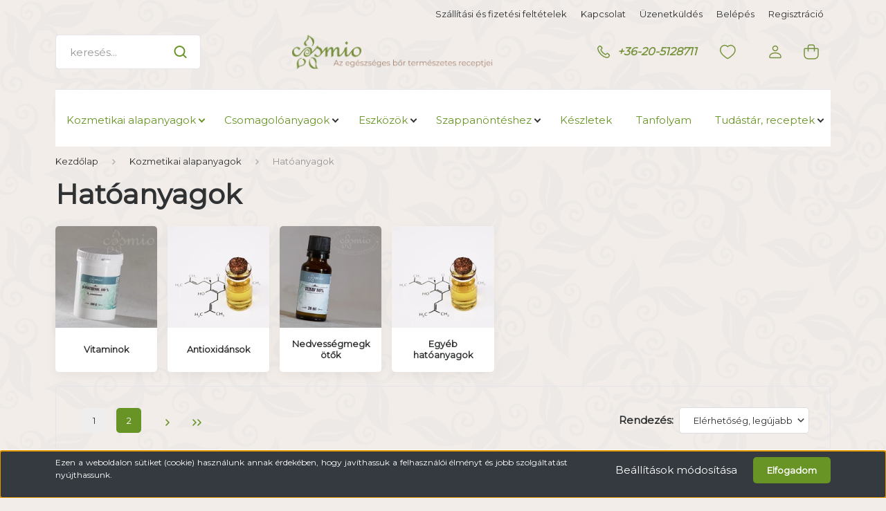

--- FILE ---
content_type: text/css
request_url: https://cosmio.cdn.shoprenter.hu/custom/cosmio/catalog/view/theme/madrid_global/stylesheet/stylesheet.css?v=1734452656
body_size: 2923
content:
body {
    background-color: #f2ede9;
	background-image: url('https://cosmio.myshoprenter.hu/custom/cosmio/image/data/Kepek/cosmio_seamless_background.png');
	font-family: Montserrat;
}
.module .module-head .module-head-title {
    font-family: 'Italianno', cursive; /* Főoldalon a címek betűtípusa*/
}
.home-position .module-head-title {
  font-size: 2rem; /* Főoldalon a címek mérete */
}
@media (min-width: 1200px) {
  .home-position .module-head-title {
    font-size: 2.5rem;  /* Főoldalon a címek mérete */
  }
}
.module.side-position .module-head .module-head-title, footer .module .module-head .module-head-title {
	font-family: Montserrat; /* Modulok címei */
}
.footer-top-position .module-lastseen-wrapper .module .module-head .module-head-title {
	font-family: Montserrat; /* Utoljára megtekintett termék címe */
}
.category-menu {
    background-color: #ffffff
}
.review-section-body {
    background-color: #ffffff
}
.search-module .form-control {
    background-color: #ffffff
}
.header-middle-right-link {
    color: #76933d;
}
.product-cart-box {
    background-color: #ffffff;
}
.product-infograph-row {
    background-color: #ffffff;
}
.product-page-tab-content {
    background-color: #ffffff;
}
.nav-tabs .nav-item.show .nav-link, .nav-tabs .nav-link.active {
    background-color: #ffffff;
}
.product-sticky-inner {
    background: #f5f5f5;
}
.product-image-element {
    border-style: solid;
	border-color: #ffffff;
}

.btn-primary {
    background: #689426; /* Gombok színe */
}
.button-add-to-cart.btn-primary:hover {
    background: #4b6b1c;
}
.btn-primary:hover {
    background: #4b6b1c;
}

footer {
    background-color: #785d4d;
}
footer .list-group-flush .list-group-item {
    color: #ffffff;
}
.footer-contact-line {
    color: #ffffff;
}
.footer-contact-line a {
  color: #ffffff;
}
.banner-items-container {
	background: rgba(255, 255, 255, 0.75); /* Slider előtti doboz átlátszósága */
}
.newsletter-subscribe-module.home-position .newsletter-box {
	background: rgba(255, 255, 255, 0.75); /* Hírlevél feliratkozás háttér átlátszósága */
}
.module-newsletter_subscribe-wrapper .custom-checkbox label {
	font-size: .75rem; /* Hírlevél feliratkozás checkbox szöveg mérete */
	text-align: justify;
}
.newsletter-posttext { 
	font-size: .75rem; /* Hírlevél feliratkozás adatkezelés szöveg mérete */
}
.announcement-box-link.w-100.d-flex.justify-content-center {
	background: #689426; /* Vízszines előnyök slider */
}
.category-card-link, .category-snapshot-name-link {
  font-size: .8rem;  /* Kategória oldal alkategóriák betűméret*/
}
.list-list .variable.selected a {
  border: 2px solid #689426; /* Kiválasztott kiszerelés színe */
}
.list-list .variable:hover a {
  border: 2px solid #689426; /* Hover kiszerelés színe */
}
.js-add-to-wishlist:hover {
  color: #689426; /* Hover kívánságlistára teszem színe */
}
td.param-value.productstock-param [style] {
  color: #689426  !important; /* Raktáron felirat színe */
}
 .product-page-tab-content {
    margin-bottom: 3rem; /* Termékleírás és termékbemutatás közötti hely */
  }
@media (min-width: 992px) {
  .home-position:not(.product-module) .module-body {
    margin-top: 30px; /* Termékbemutatás feliratt alatti hely */
  }
}
.product-card-item {
  margin-top: 0px; /* Kategórianézetben a kiszerelés=gyártói cikkszám feletti margó */
}
#product-sticky-action-button a, .category a, .dropdown-item a, .dropdown-menu-product-name, .page-item-arrow a, .product-card-wishlist .js-add-to-wishlist, .product-collateral-list-name, .product-infograph-item a, .video-row-right a, .wishlist-product-details a {
  color: #689426; /* Kategória oldalon a kívánságlistára teszem színe */
  margin-top: 0.4rem /* Kategória oldalon a kívánságlistára teszem feletti hely */
}
h6.product-attribute-name {
  margin: 0px 10px 0 0; /* Termékváltozat megnevezésének margója */
}
@media (min-width: 992px) {
  .product-attribute-item {
	align-items: center; /* Termékváltozat és megnevezése középre rendezve */
  }
}
@media (min-width: 1400px) {
  h3.card-title.content-card-title {
    font-size: 1.1rem; /* Bloglistában a blog címének mérete */
  }
}
.product-card-title a {
  text-decoration: none; /* Bloghoz kapcsolódó termékek esetén a néven a link ne legyen aláhúzva */
}
.information a {
  text-decoration: none; /* Bloghoz kapcsolódó termékek esetén a ngombokon a link ne legyen aláhúzva */
}
@media (min-width: 1200px) {
  .information-fulltext-box, .information-introtext-box {
    font-size: .9375rem; /* A blog szövegének a mérete */
  }
}

@media (min-width: 576px) {
  .card-deck.card-multiple .card {
    flex: 0 0 calc(33% - 20px); /* A blog listaoldalon az egyes képek mérete és így az egy sorban megjeleneő elemek száma */
  }
}
@media (min-width: 768px) {
  .card-deck.card-multiple .card {
    flex: 0 0 calc(25% - 20px); /* A blog listaoldalon az egyes képek mérete és így az egy sorban megjeleneő elemek száma */
  }
}
@media (min-width: 992px) {
  .card-deck.card-multiple .card {
    flex: 0 0 calc(20% - 20px); /* A blog listaoldalon az egyes képek mérete és így az egy sorban megjeleneő elemek száma */
  } 
}
div.information-tags {
  margin-bottom: 30px; /* A blog oldalon címkék alatti hely */
}
div.review-content-author {
  margin-top: 10px; /* Vásárlói véleményekben a vásárló neve feletti hely */
}
@media screen and (min-width: 991px) {
  div.review-content.text-left.text-lg-center {
    font-size: 1.1rem; /* Vásárlói véleményekben az értékelés betűmérete */
	margin-top: 10px; /* Vásárlói vélemények körüli hely és szövegrendezés */
    text-align: justify !important;
  }
}
div.review-content.text-left.text-lg-center { /* Vásárlói vélemények körüli hely és szövegrendezés */
    margin: 10px; 
	text-align: justify !important;
}
@media (min-width: 992px) { 
  .mt-lg-5, .my-lg-5 {
    margin-top: 0rem !important; /* Vásárlói véleményekben a nyilak feltti hely */
  }
}
.mt-3, .my-3 {
    margin-top: 0rem !important; /* Vásárlói véleményekben a nyilak feltti hely */
}
.account-account-menu a, .category-custom-html-bottom a, .category-description a, .content-card-text a, .footer-seo-container a, .information a, .news-card-text a, .news-pretext a, .newsletter-posttext a, .newsletter-pretext a, .product-card-description a, .product-desc a, .review-content a {
  text-decoration: none; /* Kapcsolódó termékek esetén a terméknevek ne legyenek aláhúzva */
}
.mm-menu .hamburger-contact-box .footer-contact-line {
	color: #76933d; /* Mobil menü esetén a kontaktfeliratok színe */
}
.product-review-summary .product-review-average-sum {
  background: #689426; /* Vélemények összesítő doboz színe */
}
@media (min-width: 992px) {
  .product-review-summary .add-review-text {
    font-size: 1.5625rem; /* Írja meg a véleményét felirat mérete */
  }
}
.product-review-item .review-description {
  text-align: justify;  /* Vélemények szövegigazítása */
}
div.information-tags { /* Receptek alatti címke láthatalanná és klikkelhetetlenné tétele */
  pointer-events: none;
  cursor: pointer;	
  opacity: 0.0;
}
.module-blog_filter-wrapper .module-head-title::before { /* Blogmenüben a főkategóriák melletti levél */
  content: "";
  background-image: url("https://cosmio.myshoprenter.hu/custom/cosmio/image/data/Ikonok/level.svg");
  width: 11px;
  height: 15px;
}
.mosaic-title.card-title { /* Mozaik modulban a felirat */
  font-family: 'Italianno', cursive;
  font-size: 2rem;
  line-height: 1.3rem;
  text-transform: initial;
		font-family: 'Italianno', cursive;
		text-shadow: 1px 1px 2px #785d4d, 2px 2px 4px #785d4d, 0 0 20px #785d4d;
}
@media (min-width: 576px) { /* Mozaik modulban a felirat */
  .mosaic-title.card-title {
    font-size: 2rem;
	line-height: 1.5rem;
  }
}
@media (min-width: 992px) { /* Mozaik modulban a felirat */
  .mosaic-title.card-title {
    font-size: 2rem;
    line-height: 1.5rem;
  }
}
@media (min-width: 1200px) 	{ /* Mozaik modulban a felirat */
  .mosaic-title.card-title {
    font-size: 2.5rem;
    line-height: 1.875rem;
  }
}
@media (min-width: 1400px) {
  .home-position
{
    margin-bottom: 4rem !important; /* A főoldalon ne legyenek egymástól olyan távol az elemek */
  }
}
.product-desc a { /* Link színe a blogban */
  color: #689426;
}
.product-desc a:hover { /* Link színe a blogban */
  color: #4b6b1c;
}
.decrease-amount { /* Akciós kedvezmény háttérszíne */
  background-color: #689426;
}
a.nav-link.header-phone-box.header-middle-right-link.d-none.d-lg-flex { /* Főoldalon a telefonszám színe */
  color: #76933d;
}
.responsive { /* automatikusan átméretező képekhez */
  width: 100%;
  max-width: 100%;
  height: auto;
}


.aurora-scroll-arrow-pos-1 .aurora-scroll-btn { /* akciós termékek görgető gomb háttérszín */
  background-color: transparent;
  box-shadow: 0 0px 0px rgba(0,0,0,0);
}
@media (max-width: 1199.98px) {
  .home-position .aurora-scroll-arrow-pos-1 .aurora-scroll-btn-right { /* akciós termékek görgető gomb JOBB */
    right: 1rem;
    bottom: auto;
    top: -50px;
  }
}
.aurora-scroll-arrow-pos-1 .aurora-scroll-btn-right { /* akciós termékek görgető gomb JOBB */
  right: -50px;
}
@media (min-width: 1400px) {
  .aurora-scroll-arrow-pos-1 .aurora-scroll-btn-right { /* akciós termékek görgető gomb JOBB */
    right: -130px;
  }
}
@media (max-width: 1199.98px) { 
  .home-position .aurora-scroll-arrow-pos-1 .aurora-scroll-btn-left { /* akciós termékek görgető gomb BAL */
    left: 1rem;
    bottom: auto;
    top: -50px;
  }
}
.aurora-scroll-arrow-pos-1 .aurora-scroll-btn-left { /* akciós termékek görgető gomb BAL */
  left: -50px;
}
@media (min-width: 1400px) { 
  .aurora-scroll-arrow-pos-1 .aurora-scroll-btn-left { /* akciós termékek görgető gomb BAL */
    left: -130px;
  }
}

/* a következő 3 paraméter CSAK EGYÜTT változtatja meg a termékkeresés utáni termékkártyákon a „Raktáron” a „Szállítás” felirat és a pipa színét zöldre */
div.snapshot-list-item.list_stock.product-card-item.product-card-stock.product-card__item.product-card__stock {
  color: #689426 !important;
}
div.snapshot-list-item.list_stock.product-card-item.product-card-stock.product-card__item.product-card__stock.stock_status_id-11
 { 
  color: #689426 !important;
}
div.snapshot-list-item.list_stock.product-card-item.product-card-stock.product-card__item.product-card__stock.stock_status_id-9
 { 
  color: #689426 !important;
}
/* a fenti 3  összetartozik */

.aurora-overlay-content {
  padding: 0rem;
}